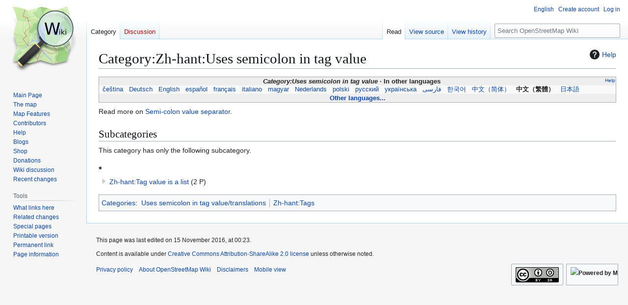

--- FILE ---
content_type: text/html; charset=UTF-8
request_url: https://wiki.openstreetmap.org/wiki/Category:Zh-hant:Uses_semicolon_in_tag_value
body_size: 7675
content:
<!DOCTYPE html>
<html class="client-nojs" lang="en" dir="ltr">
<head>
<meta charset="UTF-8">
<title>Category:Zh-hant:Uses semicolon in tag value - OpenStreetMap Wiki</title>
<script>(function(){var className="client-js";var cookie=document.cookie.match(/(?:^|; )wikimwclientpreferences=([^;]+)/);if(cookie){cookie[1].split('%2C').forEach(function(pref){className=className.replace(new RegExp('(^| )'+pref.replace(/-clientpref-\w+$|[^\w-]+/g,'')+'-clientpref-\\w+( |$)'),'$1'+pref+'$2');});}document.documentElement.className=className;}());RLCONF={"wgBreakFrames":false,"wgSeparatorTransformTable":["",""],"wgDigitTransformTable":["",""],"wgDefaultDateFormat":"dmy","wgMonthNames":["","January","February","March","April","May","June","July","August","September","October","November","December"],"wgRequestId":"109a2fdbd9dac17967166e80","wgCanonicalNamespace":"Category","wgCanonicalSpecialPageName":false,"wgNamespaceNumber":14,"wgPageName":"Category:Zh-hant:Uses_semicolon_in_tag_value","wgTitle":"Zh-hant:Uses semicolon in tag value","wgCurRevisionId":1384797,"wgRevisionId":1384797,"wgArticleId":172111,"wgIsArticle":true,"wgIsRedirect":false,"wgAction":"view","wgUserName":null,"wgUserGroups":["*"],"wgCategories":["Uses semicolon in tag value/translations","Zh-hant:Tags"],"wgPageViewLanguage":"en","wgPageContentLanguage":"en","wgPageContentModel":"wikitext","wgRelevantPageName":"Category:Zh-hant:Uses_semicolon_in_tag_value","wgRelevantArticleId":172111,"wgIsProbablyEditable":false,"wgRelevantPageIsProbablyEditable":false,"wgRestrictionEdit":[],"wgRestrictionMove":[],"wgCiteReferencePreviewsActive":true,"wgMFDisplayWikibaseDescriptions":{"search":false,"watchlist":false,"tagline":false},"wgULSAcceptLanguageList":[],"wgVisualEditor":{"pageLanguageCode":"en","pageLanguageDir":"ltr","pageVariantFallbacks":"en"},"wgCheckUserClientHintsHeadersJsApi":["architecture","bitness","brands","fullVersionList","mobile","model","platform","platformVersion"],"wgULSPosition":"personal","wgULSisCompactLinksEnabled":true,"wgVector2022LanguageInHeader":false,"wgULSisLanguageSelectorEmpty":false,"wgEditSubmitButtonLabelPublish":false};
RLSTATE={"site.styles":"ready","user.styles":"ready","user":"ready","user.options":"loading","mediawiki.action.styles":"ready","ext.categoryTree.styles":"ready","mediawiki.helplink":"ready","skins.vector.styles.legacy":"ready","ext.OsmWikibase-all":"ready","ext.tmh.player.styles":"ready","codex-search-styles":"ready","ext.uls.pt":"ready","ext.visualEditor.desktopArticleTarget.noscript":"ready"};RLPAGEMODULES=["ext.categoryTree","site","mediawiki.page.ready","skins.vector.legacy.js","ext.checkUser.clientHints","ext.gadget.taginfo","ext.gadget.dataitemlinks","ext.gadget.maps","ext.tmh.player","ext.uls.compactlinks","ext.uls.interface","ext.visualEditor.desktopArticleTarget.init","ext.visualEditor.targetLoader"];</script>
<script>(RLQ=window.RLQ||[]).push(function(){mw.loader.impl(function(){return["user.options@12s5i",function($,jQuery,require,module){mw.user.tokens.set({"patrolToken":"+\\","watchToken":"+\\","csrfToken":"+\\"});
}];});});</script>
<link rel="stylesheet" href="/w/load.php?lang=en&amp;modules=codex-search-styles%7Cext.OsmWikibase-all%7Cext.categoryTree.styles%7Cext.tmh.player.styles%7Cext.uls.pt%7Cext.visualEditor.desktopArticleTarget.noscript%7Cmediawiki.action.styles%7Cmediawiki.helplink%7Cskins.vector.styles.legacy&amp;only=styles&amp;skin=vector">
<script async="" src="/w/load.php?lang=en&amp;modules=startup&amp;only=scripts&amp;raw=1&amp;skin=vector"></script>
<meta name="ResourceLoaderDynamicStyles" content="">
<link rel="stylesheet" href="/w/load.php?lang=en&amp;modules=site.styles&amp;only=styles&amp;skin=vector">
<noscript><link rel="stylesheet" href="/w/load.php?lang=en&amp;modules=noscript&amp;only=styles&amp;skin=vector"></noscript>
<meta name="generator" content="MediaWiki 1.43.6">
<meta name="robots" content="max-image-preview:standard">
<meta name="format-detection" content="telephone=no">
<meta name="viewport" content="width=1120">
<link rel="search" type="application/opensearchdescription+xml" href="/w/rest.php/v1/search" title="OpenStreetMap Wiki (en)">
<link rel="EditURI" type="application/rsd+xml" href="//wiki.openstreetmap.org/w/api.php?action=rsd">
<link rel="license" href="/wiki/Wiki_content_license">
<link rel="alternate" type="application/atom+xml" title="OpenStreetMap Wiki Atom feed" href="/w/index.php?title=Special:RecentChanges&amp;feed=atom">
</head>
<body class="skin-vector-legacy mediawiki ltr sitedir-ltr mw-hide-empty-elt ns-14 ns-subject page-Category_Zh-hant_Uses_semicolon_in_tag_value rootpage-Category_Zh-hant_Uses_semicolon_in_tag_value skin-vector action-view"><div id="mw-page-base" class="noprint"></div>
<div id="mw-head-base" class="noprint"></div>
<div id="content" class="mw-body" role="main">
	<a id="top"></a>
	<div id="siteNotice"></div>
	<div class="mw-indicators">
	<div id="mw-indicator-mw-helplink" class="mw-indicator"><a href="https://www.mediawiki.org/wiki/Special:MyLanguage/Help:Categories" target="_blank" class="mw-helplink"><span class="mw-helplink-icon"></span>Help</a></div>
	</div>
	<h1 id="firstHeading" class="firstHeading mw-first-heading"><span class="mw-page-title-namespace">Category</span><span class="mw-page-title-separator">:</span><span class="mw-page-title-main">Zh-hant:Uses semicolon in tag value</span></h1>
	<div id="bodyContent" class="vector-body">
		<div id="siteSub" class="noprint">From OpenStreetMap Wiki</div>
		<div id="contentSub"><div id="mw-content-subtitle"></div></div>
		<div id="contentSub2"></div>
		
		<div id="jump-to-nav"></div>
		<a class="mw-jump-link" href="#mw-head">Jump to navigation</a>
		<a class="mw-jump-link" href="#searchInput">Jump to search</a>
		<div id="mw-content-text" class="mw-body-content"><div class="mw-content-ltr mw-parser-output" lang="en" dir="ltr"><style data-mw-deduplicate="TemplateStyles:r2846368">.mw-parser-output .LanguageBar{margin:0;background:#f9f9f9;border:none;padding:0.5em;font-size:95%;line-height:normal;text-align:justify}.mw-parser-output .LanguageBar-header{background:#eeeeee}.mw-parser-output .LanguageBar-footer{background:#eeeeee}@media screen{html.skin-theme-clientpref-night .mw-parser-output .LanguageBar{background-color:#090909}html.skin-theme-clientpref-night .mw-parser-output .LanguageBar-header{background-color:#333333}html.skin-theme-clientpref-night .mw-parser-output .LanguageBar-footer{background-color:#333333}}@media screen and (prefers-color-scheme:dark){html.skin-theme-clientpref-os .mw-parser-output .LanguageBar{background-color:#090909}html.skin-theme-clientpref-os .mw-parser-output .LanguageBar-header{background-color:#333333}html.skin-theme-clientpref-os .mw-parser-output .LanguageBar-footer{background-color:#333333}}</style><div class="languages noprint navigation-not-searchable" style="clear:both;font-size:95%;line-height:normal;margin:2px 0;border:1px solid #AAA" dir="ltr">
<div class="LanguageBar-header" style="padding:1px">
<div class="hlist" style="float:right;margin-left:.25em;font-weight:normal;font-size:x-small">
<ul><li><a href="/wiki/Wiki_Translation" title="Wiki Translation">Help</a></li></ul>
</div>
<div class="hlist" style="font-weight:bold;max-height:10000000px;text-align:center">
<ul><li><bdi style="font-style:italic">Category:Uses semicolon in tag value</bdi></li>
<li>In other languages</li></ul>
</div>
</div>
<div id="Languages" class="LanguageBar" data-vector-language-button-label="$1 languages" style="max-height:10000000px;padding:0 .25em">
<div class="hlist hlist-with-seps"><li><span dir="auto" lang="af"><a href="/w/index.php?title=Category:Af:Uses_semicolon_in_tag_value&amp;action=edit&amp;redlink=1" class="new" title="Category:Af:Uses semicolon in tag value (page does not exist)">&#160;Afrikaans&#160;</a></span></li>
<li><span dir="auto" lang="ast"><a href="/w/index.php?title=Category:Ast:Uses_semicolon_in_tag_value&amp;action=edit&amp;redlink=1" class="new" title="Category:Ast:Uses semicolon in tag value (page does not exist)">&#160;asturianu&#160;</a></span></li>
<li><span dir="auto" lang="az"><a href="/w/index.php?title=Category:Az:Uses_semicolon_in_tag_value&amp;action=edit&amp;redlink=1" class="new" title="Category:Az:Uses semicolon in tag value (page does not exist)">&#160;azərbaycanca&#160;</a></span></li>
<li><span dir="auto" lang="id"><a href="/w/index.php?title=Category:Id:Uses_semicolon_in_tag_value&amp;action=edit&amp;redlink=1" class="new" title="Category:Id:Uses semicolon in tag value (page does not exist)">&#160;Bahasa Indonesia&#160;</a></span></li>
<li><span dir="auto" lang="ms"><a href="/w/index.php?title=Category:Ms:Uses_semicolon_in_tag_value&amp;action=edit&amp;redlink=1" class="new" title="Category:Ms:Uses semicolon in tag value (page does not exist)">&#160;Bahasa Melayu&#160;</a></span></li>
<li><span dir="auto" lang="bs"><a href="/w/index.php?title=Category:Bs:Uses_semicolon_in_tag_value&amp;action=edit&amp;redlink=1" class="new" title="Category:Bs:Uses semicolon in tag value (page does not exist)">&#160;bosanski&#160;</a></span></li>
<li><span dir="auto" lang="br"><a href="/w/index.php?title=Category:Br:Uses_semicolon_in_tag_value&amp;action=edit&amp;redlink=1" class="new" title="Category:Br:Uses semicolon in tag value (page does not exist)">&#160;brezhoneg&#160;</a></span></li>
<li><span dir="auto" lang="ca"><a href="/w/index.php?title=Category:Ca:Uses_semicolon_in_tag_value&amp;action=edit&amp;redlink=1" class="new" title="Category:Ca:Uses semicolon in tag value (page does not exist)">&#160;català&#160;</a></span></li>
<li><span dir="auto" lang="cs"><a href="/wiki/Category:Cs:Uses_semicolon_in_tag_value" class="mw-redirect" title="Category:Cs:Uses semicolon in tag value">&#160;čeština&#160;</a></span></li>
<li><span dir="auto" lang="cnr"><a href="/w/index.php?title=Category:Cnr:Uses_semicolon_in_tag_value&amp;action=edit&amp;redlink=1" class="new" title="Category:Cnr:Uses semicolon in tag value (page does not exist)">&#160;Crnogorski&#160;</a></span></li>
<li><span dir="auto" lang="da"><a href="/w/index.php?title=Category:Da:Uses_semicolon_in_tag_value&amp;action=edit&amp;redlink=1" class="new" title="Category:Da:Uses semicolon in tag value (page does not exist)">&#160;dansk&#160;</a></span></li>
<li><span dir="auto" lang="de"><a href="/wiki/Category:DE:Uses_semicolon_in_tag_value" title="Category:DE:Uses semicolon in tag value">&#160;Deutsch&#160;</a></span></li>
<li><span dir="auto" lang="et"><a href="/w/index.php?title=Category:Et:Uses_semicolon_in_tag_value&amp;action=edit&amp;redlink=1" class="new" title="Category:Et:Uses semicolon in tag value (page does not exist)">&#160;eesti&#160;</a></span></li>
<li><span dir="auto" lang="en"><a href="/wiki/Category:Uses_semicolon_in_tag_value" title="Category:Uses semicolon in tag value">&#160;English&#160;</a></span></li>
<li><span dir="auto" lang="es"><a href="/wiki/Category:ES:Uses_semicolon_in_tag_value" class="mw-redirect" title="Category:ES:Uses semicolon in tag value">&#160;español&#160;</a></span></li>
<li><span dir="auto" lang="eo"><a href="/w/index.php?title=Category:Eo:Uses_semicolon_in_tag_value&amp;action=edit&amp;redlink=1" class="new" title="Category:Eo:Uses semicolon in tag value (page does not exist)">&#160;Esperanto&#160;</a></span></li>
<li><span dir="auto" lang="eu"><a href="/w/index.php?title=Category:Eu:Uses_semicolon_in_tag_value&amp;action=edit&amp;redlink=1" class="new" title="Category:Eu:Uses semicolon in tag value (page does not exist)">&#160;euskara&#160;</a></span></li>
<li><span dir="auto" lang="fr"><a href="/wiki/Category:FR:Uses_semicolon_in_tag_value" class="mw-redirect" title="Category:FR:Uses semicolon in tag value">&#160;français&#160;</a></span></li>
<li><span dir="auto" lang="fy"><a href="/w/index.php?title=Category:Fy:Uses_semicolon_in_tag_value&amp;action=edit&amp;redlink=1" class="new" title="Category:Fy:Uses semicolon in tag value (page does not exist)">&#160;Frysk&#160;</a></span></li>
<li><span dir="auto" lang="gd"><a href="/w/index.php?title=Category:Gd:Uses_semicolon_in_tag_value&amp;action=edit&amp;redlink=1" class="new" title="Category:Gd:Uses semicolon in tag value (page does not exist)">&#160;Gàidhlig&#160;</a></span></li>
<li><span dir="auto" lang="gl"><a href="/w/index.php?title=Category:Gl:Uses_semicolon_in_tag_value&amp;action=edit&amp;redlink=1" class="new" title="Category:Gl:Uses semicolon in tag value (page does not exist)">&#160;galego&#160;</a></span></li>
<li><span dir="auto" lang="hr"><a href="/w/index.php?title=Category:Hr:Uses_semicolon_in_tag_value&amp;action=edit&amp;redlink=1" class="new" title="Category:Hr:Uses semicolon in tag value (page does not exist)">&#160;hrvatski&#160;</a></span></li>
<li><span dir="auto" lang="io"><a href="/w/index.php?title=Category:Io:Uses_semicolon_in_tag_value&amp;action=edit&amp;redlink=1" class="new" title="Category:Io:Uses semicolon in tag value (page does not exist)">&#160;Ido&#160;</a></span></li>
<li><span dir="auto" lang="ia"><a href="/w/index.php?title=Category:Ia:Uses_semicolon_in_tag_value&amp;action=edit&amp;redlink=1" class="new" title="Category:Ia:Uses semicolon in tag value (page does not exist)">&#160;interlingua&#160;</a></span></li>
<li><span dir="auto" lang="is"><a href="/w/index.php?title=Category:Is:Uses_semicolon_in_tag_value&amp;action=edit&amp;redlink=1" class="new" title="Category:Is:Uses semicolon in tag value (page does not exist)">&#160;íslenska&#160;</a></span></li>
<li><span dir="auto" lang="it"><a href="/wiki/Category:IT:Uses_semicolon_in_tag_value" title="Category:IT:Uses semicolon in tag value">&#160;italiano&#160;</a></span></li>
<li><span dir="auto" lang="ht"><a href="/w/index.php?title=Category:Ht:Uses_semicolon_in_tag_value&amp;action=edit&amp;redlink=1" class="new" title="Category:Ht:Uses semicolon in tag value (page does not exist)">&#160;Kreyòl ayisyen&#160;</a></span></li>
<li><span dir="auto" lang="gcf"><a href="/w/index.php?title=Category:Gcf:Uses_semicolon_in_tag_value&amp;action=edit&amp;redlink=1" class="new" title="Category:Gcf:Uses semicolon in tag value (page does not exist)">&#160;kréyòl gwadloupéyen&#160;</a></span></li>
<li><span dir="auto" lang="ku"><a href="/w/index.php?title=Category:Ku:Uses_semicolon_in_tag_value&amp;action=edit&amp;redlink=1" class="new" title="Category:Ku:Uses semicolon in tag value (page does not exist)">&#160;kurdî&#160;</a></span></li>
<li><span dir="auto" lang="lv"><a href="/w/index.php?title=Category:Lv:Uses_semicolon_in_tag_value&amp;action=edit&amp;redlink=1" class="new" title="Category:Lv:Uses semicolon in tag value (page does not exist)">&#160;latviešu&#160;</a></span></li>
<li><span dir="auto" lang="lb"><a href="/w/index.php?title=Category:Lb:Uses_semicolon_in_tag_value&amp;action=edit&amp;redlink=1" class="new" title="Category:Lb:Uses semicolon in tag value (page does not exist)">&#160;Lëtzebuergesch&#160;</a></span></li>
<li><span dir="auto" lang="lt"><a href="/w/index.php?title=Category:Lt:Uses_semicolon_in_tag_value&amp;action=edit&amp;redlink=1" class="new" title="Category:Lt:Uses semicolon in tag value (page does not exist)">&#160;lietuvių&#160;</a></span></li>
<li><span dir="auto" lang="hu"><a href="/wiki/Category:Hu:Uses_semicolon_in_tag_value" title="Category:Hu:Uses semicolon in tag value">&#160;magyar&#160;</a></span></li>
<li><span dir="auto" lang="nl"><a href="/wiki/Category:NL:Uses_semicolon_in_tag_value" title="Category:NL:Uses semicolon in tag value">&#160;Nederlands&#160;</a></span></li>
<li><span dir="auto" lang="no"><a href="/w/index.php?title=Category:No:Uses_semicolon_in_tag_value&amp;action=edit&amp;redlink=1" class="new" title="Category:No:Uses semicolon in tag value (page does not exist)">&#160;norsk&#160;</a></span></li>
<li><span dir="auto" lang="nn"><a href="/w/index.php?title=Category:Nn:Uses_semicolon_in_tag_value&amp;action=edit&amp;redlink=1" class="new" title="Category:Nn:Uses semicolon in tag value (page does not exist)">&#160;norsk nynorsk&#160;</a></span></li>
<li><span dir="auto" lang="oc"><a href="/w/index.php?title=Category:Oc:Uses_semicolon_in_tag_value&amp;action=edit&amp;redlink=1" class="new" title="Category:Oc:Uses semicolon in tag value (page does not exist)">&#160;occitan&#160;</a></span></li>
<li><span dir="auto" lang="pl"><a href="/wiki/Category:Pl:Uses_semicolon_in_tag_value" class="mw-redirect" title="Category:Pl:Uses semicolon in tag value">&#160;polski&#160;</a></span></li>
<li><span dir="auto" lang="pt"><a href="/w/index.php?title=Category:Pt:Uses_semicolon_in_tag_value&amp;action=edit&amp;redlink=1" class="new" title="Category:Pt:Uses semicolon in tag value (page does not exist)">&#160;português&#160;</a></span></li>
<li><span dir="auto" lang="ro"><a href="/w/index.php?title=Category:Ro:Uses_semicolon_in_tag_value&amp;action=edit&amp;redlink=1" class="new" title="Category:Ro:Uses semicolon in tag value (page does not exist)">&#160;română&#160;</a></span></li>
<li><span dir="auto" lang="sc"><a href="/w/index.php?title=Category:Sc:Uses_semicolon_in_tag_value&amp;action=edit&amp;redlink=1" class="new" title="Category:Sc:Uses semicolon in tag value (page does not exist)">&#160;sardu&#160;</a></span></li>
<li><span dir="auto" lang="sq"><a href="/w/index.php?title=Category:Sq:Uses_semicolon_in_tag_value&amp;action=edit&amp;redlink=1" class="new" title="Category:Sq:Uses semicolon in tag value (page does not exist)">&#160;shqip&#160;</a></span></li>
<li><span dir="auto" lang="sk"><a href="/w/index.php?title=Category:Sk:Uses_semicolon_in_tag_value&amp;action=edit&amp;redlink=1" class="new" title="Category:Sk:Uses semicolon in tag value (page does not exist)">&#160;slovenčina&#160;</a></span></li>
<li><span dir="auto" lang="sl"><a href="/w/index.php?title=Category:Sl:Uses_semicolon_in_tag_value&amp;action=edit&amp;redlink=1" class="new" title="Category:Sl:Uses semicolon in tag value (page does not exist)">&#160;slovenščina&#160;</a></span></li>
<li><span dir="auto" lang="sr-latn"><a href="/w/index.php?title=Category:Sr-latn:Uses_semicolon_in_tag_value&amp;action=edit&amp;redlink=1" class="new" title="Category:Sr-latn:Uses semicolon in tag value (page does not exist)">&#160;srpski (latinica)&#160;</a></span></li>
<li><span dir="auto" lang="fi"><a href="/w/index.php?title=Category:Fi:Uses_semicolon_in_tag_value&amp;action=edit&amp;redlink=1" class="new" title="Category:Fi:Uses semicolon in tag value (page does not exist)">&#160;suomi&#160;</a></span></li>
<li><span dir="auto" lang="sv"><a href="/w/index.php?title=Category:Sv:Uses_semicolon_in_tag_value&amp;action=edit&amp;redlink=1" class="new" title="Category:Sv:Uses semicolon in tag value (page does not exist)">&#160;svenska&#160;</a></span></li>
<li><span dir="auto" lang="tl"><a href="/w/index.php?title=Category:Tl:Uses_semicolon_in_tag_value&amp;action=edit&amp;redlink=1" class="new" title="Category:Tl:Uses semicolon in tag value (page does not exist)">&#160;Tagalog&#160;</a></span></li>
<li><span dir="auto" lang="vi"><a href="/w/index.php?title=Category:Vi:Uses_semicolon_in_tag_value&amp;action=edit&amp;redlink=1" class="new" title="Category:Vi:Uses semicolon in tag value (page does not exist)">&#160;Tiếng Việt&#160;</a></span></li>
<li><span dir="auto" lang="tr"><a href="/w/index.php?title=Category:Tr:Uses_semicolon_in_tag_value&amp;action=edit&amp;redlink=1" class="new" title="Category:Tr:Uses semicolon in tag value (page does not exist)">&#160;Türkçe&#160;</a></span></li>
<li><span dir="auto" lang="diq"><a href="/w/index.php?title=Category:Diq:Uses_semicolon_in_tag_value&amp;action=edit&amp;redlink=1" class="new" title="Category:Diq:Uses semicolon in tag value (page does not exist)">&#160;Zazaki&#160;</a></span></li>
<li><span dir="auto" lang="el"><a href="/w/index.php?title=Category:El:Uses_semicolon_in_tag_value&amp;action=edit&amp;redlink=1" class="new" title="Category:El:Uses semicolon in tag value (page does not exist)">&#160;Ελληνικά&#160;</a></span></li>
<li><span dir="auto" lang="be"><a href="/w/index.php?title=Category:Be:Uses_semicolon_in_tag_value&amp;action=edit&amp;redlink=1" class="new" title="Category:Be:Uses semicolon in tag value (page does not exist)">&#160;беларуская&#160;</a></span></li>
<li><span dir="auto" lang="bg"><a href="/w/index.php?title=Category:Bg:Uses_semicolon_in_tag_value&amp;action=edit&amp;redlink=1" class="new" title="Category:Bg:Uses semicolon in tag value (page does not exist)">&#160;български&#160;</a></span></li>
<li><span dir="auto" lang="mk"><a href="/w/index.php?title=Category:Mk:Uses_semicolon_in_tag_value&amp;action=edit&amp;redlink=1" class="new" title="Category:Mk:Uses semicolon in tag value (page does not exist)">&#160;македонски&#160;</a></span></li>
<li><span dir="auto" lang="mn"><a href="/w/index.php?title=Category:Mn:Uses_semicolon_in_tag_value&amp;action=edit&amp;redlink=1" class="new" title="Category:Mn:Uses semicolon in tag value (page does not exist)">&#160;монгол&#160;</a></span></li>
<li><span dir="auto" lang="ru"><a href="/wiki/Category:RU:Uses_semicolon_in_tag_value" title="Category:RU:Uses semicolon in tag value">&#160;русский&#160;</a></span></li>
<li><span dir="auto" lang="sr"><a href="/w/index.php?title=Category:Sr:Uses_semicolon_in_tag_value&amp;action=edit&amp;redlink=1" class="new" title="Category:Sr:Uses semicolon in tag value (page does not exist)">&#160;српски / srpski&#160;</a></span></li>
<li><span dir="auto" lang="uk"><a href="/wiki/Category:Uk:Uses_semicolon_in_tag_value" title="Category:Uk:Uses semicolon in tag value">&#160;українська&#160;</a></span></li>
<li><span dir="auto" lang="hy"><a href="/w/index.php?title=Category:Hy:Uses_semicolon_in_tag_value&amp;action=edit&amp;redlink=1" class="new" title="Category:Hy:Uses semicolon in tag value (page does not exist)">&#160;հայերեն&#160;</a></span></li>
<li><span dir="auto" lang="he"><a href="/w/index.php?title=Category:He:Uses_semicolon_in_tag_value&amp;action=edit&amp;redlink=1" class="new" title="Category:He:Uses semicolon in tag value (page does not exist)">&#160;עברית&#160;</a></span></li>
<li><span dir="auto" lang="ar"><a href="/w/index.php?title=Category:Ar:Uses_semicolon_in_tag_value&amp;action=edit&amp;redlink=1" class="new" title="Category:Ar:Uses semicolon in tag value (page does not exist)">&#160;العربية&#160;</a></span></li>
<li><span dir="auto" lang="skr"><a href="/w/index.php?title=Category:Skr:Uses_semicolon_in_tag_value&amp;action=edit&amp;redlink=1" class="new" title="Category:Skr:Uses semicolon in tag value (page does not exist)">&#160;سرائیکی&#160;</a></span></li>
<li><span dir="auto" lang="fa"><a href="/wiki/Category:Fa:Uses_semicolon_in_tag_value" title="Category:Fa:Uses semicolon in tag value">&#160;فارسی&#160;</a></span></li>
<li><span dir="auto" lang="pnb"><a href="/w/index.php?title=Category:Pnb:Uses_semicolon_in_tag_value&amp;action=edit&amp;redlink=1" class="new" title="Category:Pnb:Uses semicolon in tag value (page does not exist)">&#160;پنجابی&#160;</a></span></li>
<li><span dir="auto" lang="ps"><a href="/w/index.php?title=Category:Ps:Uses_semicolon_in_tag_value&amp;action=edit&amp;redlink=1" class="new" title="Category:Ps:Uses semicolon in tag value (page does not exist)">&#160;پښتو&#160;</a></span></li>
<li><span dir="auto" lang="ne"><a href="/w/index.php?title=Category:Ne:Uses_semicolon_in_tag_value&amp;action=edit&amp;redlink=1" class="new" title="Category:Ne:Uses semicolon in tag value (page does not exist)">&#160;नेपाली&#160;</a></span></li>
<li><span dir="auto" lang="mr"><a href="/w/index.php?title=Category:Mr:Uses_semicolon_in_tag_value&amp;action=edit&amp;redlink=1" class="new" title="Category:Mr:Uses semicolon in tag value (page does not exist)">&#160;मराठी&#160;</a></span></li>
<li><span dir="auto" lang="hi"><a href="/w/index.php?title=Category:Hi:Uses_semicolon_in_tag_value&amp;action=edit&amp;redlink=1" class="new" title="Category:Hi:Uses semicolon in tag value (page does not exist)">&#160;हिन्दी&#160;</a></span></li>
<li><span dir="auto" lang="bn"><a href="/w/index.php?title=Category:Bn:Uses_semicolon_in_tag_value&amp;action=edit&amp;redlink=1" class="new" title="Category:Bn:Uses semicolon in tag value (page does not exist)">&#160;বাংলা&#160;</a></span></li>
<li><span dir="auto" lang="pa"><a href="/w/index.php?title=Category:Pa:Uses_semicolon_in_tag_value&amp;action=edit&amp;redlink=1" class="new" title="Category:Pa:Uses semicolon in tag value (page does not exist)">&#160;ਪੰਜਾਬੀ&#160;</a></span></li>
<li><span dir="auto" lang="ta"><a href="/w/index.php?title=Category:Ta:Uses_semicolon_in_tag_value&amp;action=edit&amp;redlink=1" class="new" title="Category:Ta:Uses semicolon in tag value (page does not exist)">&#160;தமிழ்&#160;</a></span></li>
<li><span dir="auto" lang="ml"><a href="/w/index.php?title=Category:Ml:Uses_semicolon_in_tag_value&amp;action=edit&amp;redlink=1" class="new" title="Category:Ml:Uses semicolon in tag value (page does not exist)">&#160;മലയാളം&#160;</a></span></li>
<li><span dir="auto" lang="si"><a href="/w/index.php?title=Category:Si:Uses_semicolon_in_tag_value&amp;action=edit&amp;redlink=1" class="new" title="Category:Si:Uses semicolon in tag value (page does not exist)">&#160;සිංහල&#160;</a></span></li>
<li><span dir="auto" lang="th"><a href="/w/index.php?title=Category:Th:Uses_semicolon_in_tag_value&amp;action=edit&amp;redlink=1" class="new" title="Category:Th:Uses semicolon in tag value (page does not exist)">&#160;ไทย&#160;</a></span></li>
<li><span dir="auto" lang="my"><a href="/w/index.php?title=Category:My:Uses_semicolon_in_tag_value&amp;action=edit&amp;redlink=1" class="new" title="Category:My:Uses semicolon in tag value (page does not exist)">&#160;မြန်မာဘာသာ&#160;</a></span></li>
<li><span dir="auto" lang="ko"><a href="/wiki/Category:Ko:Uses_semicolon_in_tag_value" class="mw-redirect" title="Category:Ko:Uses semicolon in tag value">&#160;한국어&#160;</a></span></li>
<li><span dir="auto" lang="ka"><a href="/w/index.php?title=Category:Ka:Uses_semicolon_in_tag_value&amp;action=edit&amp;redlink=1" class="new" title="Category:Ka:Uses semicolon in tag value (page does not exist)">&#160;ქართული&#160;</a></span></li>
<li><span dir="auto" lang="tzm"><a href="/w/index.php?title=Category:Tzm:Uses_semicolon_in_tag_value&amp;action=edit&amp;redlink=1" class="new" title="Category:Tzm:Uses semicolon in tag value (page does not exist)">&#160;ⵜⴰⵎⴰⵣⵉⵖⵜ&#160;</a></span></li>
<li><span dir="auto" lang="zh-hans"><a href="/wiki/Category:Zh-hans:Uses_semicolon_in_tag_value" title="Category:Zh-hans:Uses semicolon in tag value">&#160;中文（简体）&#160;</a></span></li>
<li><span dir="auto" lang="zh-hant"><a class="mw-selflink selflink">&#160;中文（繁體）&#160;</a></span></li>
<li><span dir="auto" lang="ja"><a href="/wiki/Category:JA:Uses_semicolon_in_tag_value" class="mw-redirect" title="Category:JA:Uses semicolon in tag value">&#160;日本語&#160;</a></span></li>
<li><span dir="auto" lang="yue"><a href="/w/index.php?title=Category:Yue:Uses_semicolon_in_tag_value&amp;action=edit&amp;redlink=1" class="new" title="Category:Yue:Uses semicolon in tag value (page does not exist)">&#160;粵語&#160;</a></span></li></div>
</div>
<div class="nomobile LanguageBar-footer" style="padding:1px">
<div id="ExpandLanguages" class="hlist" style="font-weight:bold;max-height:10000000px;text-align:center">
<ul><li><a href="#top">Other languages...</a></li></ul>
</div>
</div>
</div>
<p>Read more on <a href="/wiki/Semi-colon_value_separator" title="Semi-colon value separator">Semi-colon value separator</a>.
</p>
<!-- 
NewPP limit report
Cached time: 20260128182056
Cache expiry: 86400
Reduced expiry: false
Complications: []
CPU time usage: 0.103 seconds
Real time usage: 0.161 seconds
Preprocessor visited node count: 634/1000000
Post‐expand include size: 20443/2097152 bytes
Template argument size: 312/2097152 bytes
Highest expansion depth: 13/100
Expensive parser function count: 17/500
Unstrip recursion depth: 0/20
Unstrip post‐expand size: 969/5000000 bytes
Lua time usage: 0.040/15 seconds
Lua virtual size: 6316032/52428800 bytes
Lua estimated memory usage: 0 bytes
Number of Wikibase entities loaded: 0/250
-->
<!--
Transclusion expansion time report (%,ms,calls,template)
100.00%  124.066      1 -total
 74.45%   92.373      1 Template:Languages
 25.43%   31.550      1 Template:LL
 21.16%   26.250      4 Template:LangPrefix
 16.71%   20.735      8 Template:Langcode
-->

<!-- Saved in parser cache with key wiki:pcache:idhash:172111-0!canonical and timestamp 20260128182056 and revision id 1384797. Rendering was triggered because: page-view
 -->
</div><div class="mw-category-generated" lang="en" dir="ltr"><div id="mw-subcategories">
<h2>Subcategories</h2>
<p>This category has only the following subcategory.
</p><div lang="en" dir="ltr" class="mw-content-ltr"><div class="mw-category"><div class="mw-category-group"><h3>*</h3>
<ul><li><div class="CategoryTreeSection"><div class="CategoryTreeItem"><span class="CategoryTreeEmptyBullet"></span> <bdi dir="ltr"><a href="/wiki/Category:Zh-hant:Tag_value_is_a_list" title="Category:Zh-hant:Tag value is a list">Zh-hant:Tag value is a list</a></bdi> <span title="Contains 0 subcategories, 2 pages, and 0 files" dir="ltr">(2 P)</span></div><div class="CategoryTreeChildren" style="display:none"></div></div></li></ul></div></div></div>
</div></div>
<div class="printfooter" data-nosnippet="">Retrieved from "<a dir="ltr" href="https://wiki.openstreetmap.org/w/index.php?title=Category:Zh-hant:Uses_semicolon_in_tag_value&amp;oldid=1384797">https://wiki.openstreetmap.org/w/index.php?title=Category:Zh-hant:Uses_semicolon_in_tag_value&amp;oldid=1384797</a>"</div></div>
		<div id="catlinks" class="catlinks" data-mw="interface"><div id="mw-normal-catlinks" class="mw-normal-catlinks"><a href="/wiki/Special:Categories" title="Special:Categories">Categories</a>: <ul><li><a href="/wiki/Category:Uses_semicolon_in_tag_value/translations" title="Category:Uses semicolon in tag value/translations">Uses semicolon in tag value/translations</a></li><li><a href="/wiki/Category:Zh-hant:Tags" title="Category:Zh-hant:Tags">Zh-hant:Tags</a></li></ul></div></div>
	</div>
</div>

<div id="mw-navigation">
	<h2>Navigation menu</h2>
	<div id="mw-head">
		
<nav id="p-personal" class="mw-portlet mw-portlet-personal vector-user-menu-legacy vector-menu" aria-labelledby="p-personal-label"  >
	<h3
		id="p-personal-label"
		
		class="vector-menu-heading "
	>
		<span class="vector-menu-heading-label">Personal tools</span>
	</h3>
	<div class="vector-menu-content">
		
		<ul class="vector-menu-content-list">
			
			<li id="pt-uls" class="mw-list-item active"><a class="uls-trigger" href="#"><span>English</span></a></li><li id="pt-createaccount" class="mw-list-item"><a href="/w/index.php?title=Special:CreateAccount&amp;returnto=Category%3AZh-hant%3AUses+semicolon+in+tag+value" title="You are encouraged to create an account and log in; however, it is not mandatory"><span>Create account</span></a></li><li id="pt-login" class="mw-list-item"><a href="/w/index.php?title=Special:UserLogin&amp;returnto=Category%3AZh-hant%3AUses+semicolon+in+tag+value" title="You are encouraged to log in; however, it is not mandatory [o]" accesskey="o"><span>Log in</span></a></li>
		</ul>
		
	</div>
</nav>

		<div id="left-navigation">
			
<nav id="p-namespaces" class="mw-portlet mw-portlet-namespaces vector-menu-tabs vector-menu-tabs-legacy vector-menu" aria-labelledby="p-namespaces-label"  >
	<h3
		id="p-namespaces-label"
		
		class="vector-menu-heading "
	>
		<span class="vector-menu-heading-label">Namespaces</span>
	</h3>
	<div class="vector-menu-content">
		
		<ul class="vector-menu-content-list">
			
			<li id="ca-nstab-category" class="selected mw-list-item"><a href="/wiki/Category:Zh-hant:Uses_semicolon_in_tag_value" title="View the category page [c]" accesskey="c"><span>Category</span></a></li><li id="ca-talk" class="new mw-list-item"><a href="/w/index.php?title=Category_talk:Zh-hant:Uses_semicolon_in_tag_value&amp;action=edit&amp;redlink=1" rel="discussion" class="new" title="Discussion about the content page (page does not exist) [t]" accesskey="t"><span>Discussion</span></a></li>
		</ul>
		
	</div>
</nav>

			
<nav id="p-variants" class="mw-portlet mw-portlet-variants emptyPortlet vector-menu-dropdown vector-menu" aria-labelledby="p-variants-label"  >
	<input type="checkbox"
		id="p-variants-checkbox"
		role="button"
		aria-haspopup="true"
		data-event-name="ui.dropdown-p-variants"
		class="vector-menu-checkbox"
		aria-labelledby="p-variants-label"
	>
	<label
		id="p-variants-label"
		
		class="vector-menu-heading "
	>
		<span class="vector-menu-heading-label">English</span>
	</label>
	<div class="vector-menu-content">
		
		<ul class="vector-menu-content-list">
			
			
		</ul>
		
	</div>
</nav>

		</div>
		<div id="right-navigation">
			
<nav id="p-views" class="mw-portlet mw-portlet-views vector-menu-tabs vector-menu-tabs-legacy vector-menu" aria-labelledby="p-views-label"  >
	<h3
		id="p-views-label"
		
		class="vector-menu-heading "
	>
		<span class="vector-menu-heading-label">Views</span>
	</h3>
	<div class="vector-menu-content">
		
		<ul class="vector-menu-content-list">
			
			<li id="ca-view" class="selected mw-list-item"><a href="/wiki/Category:Zh-hant:Uses_semicolon_in_tag_value"><span>Read</span></a></li><li id="ca-viewsource" class="mw-list-item"><a href="/w/index.php?title=Category:Zh-hant:Uses_semicolon_in_tag_value&amp;action=edit" title="This page is protected.&#10;You can view its source [e]" accesskey="e"><span>View source</span></a></li><li id="ca-history" class="mw-list-item"><a href="/w/index.php?title=Category:Zh-hant:Uses_semicolon_in_tag_value&amp;action=history" title="Past revisions of this page [h]" accesskey="h"><span>View history</span></a></li>
		</ul>
		
	</div>
</nav>

			
<nav id="p-cactions" class="mw-portlet mw-portlet-cactions emptyPortlet vector-menu-dropdown vector-menu" aria-labelledby="p-cactions-label"  title="More options" >
	<input type="checkbox"
		id="p-cactions-checkbox"
		role="button"
		aria-haspopup="true"
		data-event-name="ui.dropdown-p-cactions"
		class="vector-menu-checkbox"
		aria-labelledby="p-cactions-label"
	>
	<label
		id="p-cactions-label"
		
		class="vector-menu-heading "
	>
		<span class="vector-menu-heading-label">More</span>
	</label>
	<div class="vector-menu-content">
		
		<ul class="vector-menu-content-list">
			
			
		</ul>
		
	</div>
</nav>

			
<div id="p-search" role="search" class="vector-search-box-vue  vector-search-box-show-thumbnail vector-search-box-auto-expand-width vector-search-box">
	<h3 >Search</h3>
	<form action="/w/index.php" id="searchform" class="vector-search-box-form">
		<div id="simpleSearch"
			class="vector-search-box-inner"
			 data-search-loc="header-navigation">
			<input class="vector-search-box-input"
				 type="search" name="search" placeholder="Search OpenStreetMap Wiki" aria-label="Search OpenStreetMap Wiki" autocapitalize="sentences" title="Search OpenStreetMap Wiki [f]" accesskey="f" id="searchInput"
			>
			<input type="hidden" name="title" value="Special:Search">
			<input id="mw-searchButton"
				 class="searchButton mw-fallbackSearchButton" type="submit" name="fulltext" title="Search the pages for this text" value="Search">
			<input id="searchButton"
				 class="searchButton" type="submit" name="go" title="Go to a page with this exact name if it exists" value="Go">
		</div>
	</form>
</div>

		</div>
	</div>
	
<div id="mw-panel" class="vector-legacy-sidebar">
	<div id="p-logo" role="banner">
		<a class="mw-wiki-logo" href="/wiki/Main_Page"
			title="Visit the main page"></a>
	</div>
	
<nav id="p-site" class="mw-portlet mw-portlet-site vector-menu-portal portal vector-menu" aria-labelledby="p-site-label"  >
	<h3
		id="p-site-label"
		
		class="vector-menu-heading "
	>
		<span class="vector-menu-heading-label">Site</span>
	</h3>
	<div class="vector-menu-content">
		
		<ul class="vector-menu-content-list">
			
			<li id="n-mainpage" class="mw-list-item"><a href="/wiki/Main_Page" title="Visit the main page [z]" accesskey="z"><span>Main Page</span></a></li><li id="n-osm-homepage" class="mw-list-item"><a href="https://www.openstreetmap.org/"><span>The map</span></a></li><li id="n-mapfeatures" class="mw-list-item"><a href="/wiki/Map_features"><span>Map Features</span></a></li><li id="n-contributors" class="mw-list-item"><a href="/wiki/Contributors"><span>Contributors</span></a></li><li id="n-help" class="mw-list-item"><a href="/wiki/Get_help" title="The place to find out"><span>Help</span></a></li><li id="n-blogs" class="mw-list-item"><a href="/wiki/OSM_Blogs"><span>Blogs</span></a></li><li id="n-Shop" class="mw-list-item"><a href="/wiki/Merchandise"><span>Shop</span></a></li><li id="n-sitesupport" class="mw-list-item"><a href="/wiki/Donations"><span>Donations</span></a></li><li id="n-talk-wiki" class="mw-list-item"><a href="/wiki/Talk:Wiki"><span>Wiki discussion</span></a></li><li id="n-recentchanges" class="mw-list-item"><a href="/wiki/Special:RecentChanges" title="A list of recent changes in the wiki [r]" accesskey="r"><span>Recent changes</span></a></li>
		</ul>
		
	</div>
</nav>

	
<nav id="p-tb" class="mw-portlet mw-portlet-tb vector-menu-portal portal vector-menu" aria-labelledby="p-tb-label"  >
	<h3
		id="p-tb-label"
		
		class="vector-menu-heading "
	>
		<span class="vector-menu-heading-label">Tools</span>
	</h3>
	<div class="vector-menu-content">
		
		<ul class="vector-menu-content-list">
			
			<li id="t-whatlinkshere" class="mw-list-item"><a href="/wiki/Special:WhatLinksHere/Category:Zh-hant:Uses_semicolon_in_tag_value" title="A list of all wiki pages that link here [j]" accesskey="j"><span>What links here</span></a></li><li id="t-recentchangeslinked" class="mw-list-item"><a href="/wiki/Special:RecentChangesLinked/Category:Zh-hant:Uses_semicolon_in_tag_value" rel="nofollow" title="Recent changes in pages linked from this page [k]" accesskey="k"><span>Related changes</span></a></li><li id="t-specialpages" class="mw-list-item"><a href="/wiki/Special:SpecialPages" title="A list of all special pages [q]" accesskey="q"><span>Special pages</span></a></li><li id="t-print" class="mw-list-item"><a href="javascript:print();" rel="alternate" title="Printable version of this page [p]" accesskey="p"><span>Printable version</span></a></li><li id="t-permalink" class="mw-list-item"><a href="/w/index.php?title=Category:Zh-hant:Uses_semicolon_in_tag_value&amp;oldid=1384797" title="Permanent link to this revision of this page"><span>Permanent link</span></a></li><li id="t-info" class="mw-list-item"><a href="/w/index.php?title=Category:Zh-hant:Uses_semicolon_in_tag_value&amp;action=info" title="More information about this page"><span>Page information</span></a></li>
		</ul>
		
	</div>
</nav>

<nav id="p-wikibase-otherprojects" class="mw-portlet mw-portlet-wikibase-otherprojects emptyPortlet vector-menu-portal portal vector-menu" aria-labelledby="p-wikibase-otherprojects-label"  >
	<h3
		id="p-wikibase-otherprojects-label"
		
		class="vector-menu-heading "
	>
		<span class="vector-menu-heading-label">In other projects</span>
	</h3>
	<div class="vector-menu-content">
		
		<ul class="vector-menu-content-list">
			
			
		</ul>
		
	</div>
</nav>

	
</div>

</div>

<footer id="footer" class="mw-footer" >
	<ul id="footer-info">
	<li id="footer-info-lastmod"> This page was last edited on 15 November 2016, at 00:23.</li>
	<li id="footer-info-copyright">Content is available under <a href="/wiki/Wiki_content_license" title="Wiki content license">Creative Commons Attribution-ShareAlike 2.0 license</a> unless otherwise noted.</li>
</ul>

	<ul id="footer-places">
	<li id="footer-places-privacy"><a href="https://www.osmfoundation.org/wiki/Privacy_Policy">Privacy policy</a></li>
	<li id="footer-places-about"><a href="/wiki/About">About OpenStreetMap Wiki</a></li>
	<li id="footer-places-disclaimers"><a href="/wiki/Disclaimer">Disclaimers</a></li>
	<li id="footer-places-mobileview"><a href="//wiki.openstreetmap.org/w/index.php?title=Category:Zh-hant:Uses_semicolon_in_tag_value&amp;mobileaction=toggle_view_mobile" class="noprint stopMobileRedirectToggle">Mobile view</a></li>
</ul>

	<ul id="footer-icons" class="noprint">
	<li id="footer-copyrightico"><a href="https://creativecommons.org/licenses/by-sa/2.0/" class="cdx-button cdx-button--fake-button cdx-button--size-large cdx-button--fake-button--enabled"><img src="/cc-wiki.png" alt="Creative Commons Attribution-ShareAlike 2.0 license" width="88" height="31" loading="lazy"></a></li>
	<li id="footer-poweredbyico"><a href="https://www.mediawiki.org/" class="cdx-button cdx-button--fake-button cdx-button--size-large cdx-button--fake-button--enabled"><img src="/w/resources/assets/poweredby_mediawiki.svg" alt="Powered by MediaWiki" width="88" height="31" loading="lazy"></a></li>
</ul>

</footer>

<script>(RLQ=window.RLQ||[]).push(function(){mw.log.warn("This page is using the deprecated ResourceLoader module \"codex-search-styles\".\n[1.43] Use a CodexModule with codexComponents to set your specific components used: https://www.mediawiki.org/wiki/Codex#Using_a_limited_subset_of_components");mw.config.set({"wgBackendResponseTime":404,"wgPageParseReport":{"limitreport":{"cputime":"0.103","walltime":"0.161","ppvisitednodes":{"value":634,"limit":1000000},"postexpandincludesize":{"value":20443,"limit":2097152},"templateargumentsize":{"value":312,"limit":2097152},"expansiondepth":{"value":13,"limit":100},"expensivefunctioncount":{"value":17,"limit":500},"unstrip-depth":{"value":0,"limit":20},"unstrip-size":{"value":969,"limit":5000000},"entityaccesscount":{"value":0,"limit":250},"timingprofile":["100.00%  124.066      1 -total"," 74.45%   92.373      1 Template:Languages"," 25.43%   31.550      1 Template:LL"," 21.16%   26.250      4 Template:LangPrefix"," 16.71%   20.735      8 Template:Langcode"]},"scribunto":{"limitreport-timeusage":{"value":"0.040","limit":"15"},"limitreport-virtmemusage":{"value":6316032,"limit":52428800},"limitreport-estmemusage":0},"cachereport":{"timestamp":"20260128182056","ttl":86400,"transientcontent":false}}});});</script>
</body>
</html>